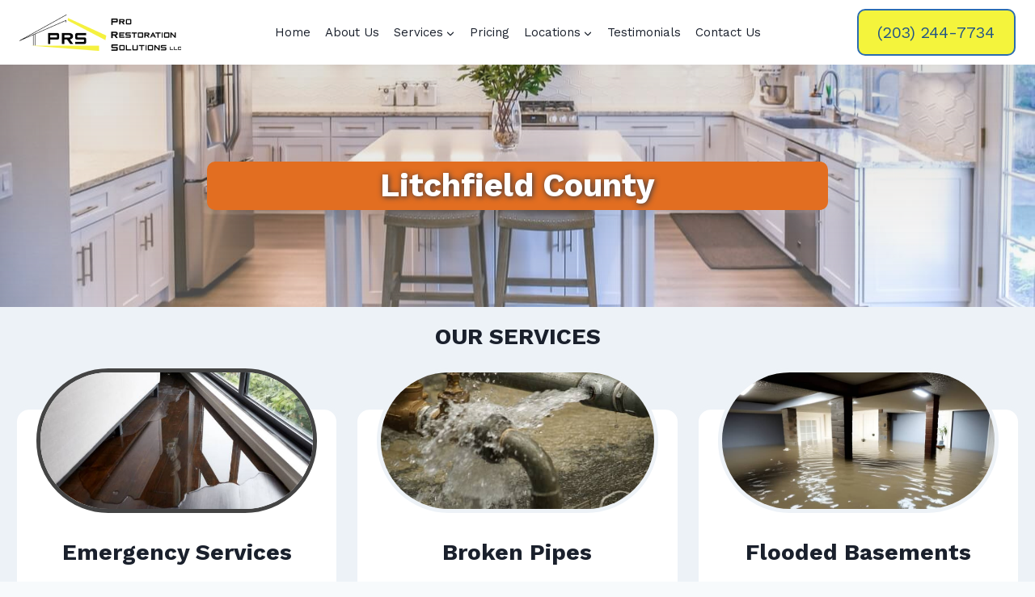

--- FILE ---
content_type: text/html; charset=utf-8
request_url: https://www.google.com/recaptcha/api2/anchor?ar=1&k=6LcXsB8rAAAAAGR8zvCrRM8g3UhmJkfO0l7ubk85&co=aHR0cHM6Ly9wcm9yZXN0b3JhdGlvbnNvbHV0aW9uc2xsYy5jb206NDQz&hl=en&v=naPR4A6FAh-yZLuCX253WaZq&theme=light&size=normal&anchor-ms=20000&execute-ms=15000&cb=edhcpti5mel8
body_size: 45839
content:
<!DOCTYPE HTML><html dir="ltr" lang="en"><head><meta http-equiv="Content-Type" content="text/html; charset=UTF-8">
<meta http-equiv="X-UA-Compatible" content="IE=edge">
<title>reCAPTCHA</title>
<style type="text/css">
/* cyrillic-ext */
@font-face {
  font-family: 'Roboto';
  font-style: normal;
  font-weight: 400;
  src: url(//fonts.gstatic.com/s/roboto/v18/KFOmCnqEu92Fr1Mu72xKKTU1Kvnz.woff2) format('woff2');
  unicode-range: U+0460-052F, U+1C80-1C8A, U+20B4, U+2DE0-2DFF, U+A640-A69F, U+FE2E-FE2F;
}
/* cyrillic */
@font-face {
  font-family: 'Roboto';
  font-style: normal;
  font-weight: 400;
  src: url(//fonts.gstatic.com/s/roboto/v18/KFOmCnqEu92Fr1Mu5mxKKTU1Kvnz.woff2) format('woff2');
  unicode-range: U+0301, U+0400-045F, U+0490-0491, U+04B0-04B1, U+2116;
}
/* greek-ext */
@font-face {
  font-family: 'Roboto';
  font-style: normal;
  font-weight: 400;
  src: url(//fonts.gstatic.com/s/roboto/v18/KFOmCnqEu92Fr1Mu7mxKKTU1Kvnz.woff2) format('woff2');
  unicode-range: U+1F00-1FFF;
}
/* greek */
@font-face {
  font-family: 'Roboto';
  font-style: normal;
  font-weight: 400;
  src: url(//fonts.gstatic.com/s/roboto/v18/KFOmCnqEu92Fr1Mu4WxKKTU1Kvnz.woff2) format('woff2');
  unicode-range: U+0370-0377, U+037A-037F, U+0384-038A, U+038C, U+038E-03A1, U+03A3-03FF;
}
/* vietnamese */
@font-face {
  font-family: 'Roboto';
  font-style: normal;
  font-weight: 400;
  src: url(//fonts.gstatic.com/s/roboto/v18/KFOmCnqEu92Fr1Mu7WxKKTU1Kvnz.woff2) format('woff2');
  unicode-range: U+0102-0103, U+0110-0111, U+0128-0129, U+0168-0169, U+01A0-01A1, U+01AF-01B0, U+0300-0301, U+0303-0304, U+0308-0309, U+0323, U+0329, U+1EA0-1EF9, U+20AB;
}
/* latin-ext */
@font-face {
  font-family: 'Roboto';
  font-style: normal;
  font-weight: 400;
  src: url(//fonts.gstatic.com/s/roboto/v18/KFOmCnqEu92Fr1Mu7GxKKTU1Kvnz.woff2) format('woff2');
  unicode-range: U+0100-02BA, U+02BD-02C5, U+02C7-02CC, U+02CE-02D7, U+02DD-02FF, U+0304, U+0308, U+0329, U+1D00-1DBF, U+1E00-1E9F, U+1EF2-1EFF, U+2020, U+20A0-20AB, U+20AD-20C0, U+2113, U+2C60-2C7F, U+A720-A7FF;
}
/* latin */
@font-face {
  font-family: 'Roboto';
  font-style: normal;
  font-weight: 400;
  src: url(//fonts.gstatic.com/s/roboto/v18/KFOmCnqEu92Fr1Mu4mxKKTU1Kg.woff2) format('woff2');
  unicode-range: U+0000-00FF, U+0131, U+0152-0153, U+02BB-02BC, U+02C6, U+02DA, U+02DC, U+0304, U+0308, U+0329, U+2000-206F, U+20AC, U+2122, U+2191, U+2193, U+2212, U+2215, U+FEFF, U+FFFD;
}
/* cyrillic-ext */
@font-face {
  font-family: 'Roboto';
  font-style: normal;
  font-weight: 500;
  src: url(//fonts.gstatic.com/s/roboto/v18/KFOlCnqEu92Fr1MmEU9fCRc4AMP6lbBP.woff2) format('woff2');
  unicode-range: U+0460-052F, U+1C80-1C8A, U+20B4, U+2DE0-2DFF, U+A640-A69F, U+FE2E-FE2F;
}
/* cyrillic */
@font-face {
  font-family: 'Roboto';
  font-style: normal;
  font-weight: 500;
  src: url(//fonts.gstatic.com/s/roboto/v18/KFOlCnqEu92Fr1MmEU9fABc4AMP6lbBP.woff2) format('woff2');
  unicode-range: U+0301, U+0400-045F, U+0490-0491, U+04B0-04B1, U+2116;
}
/* greek-ext */
@font-face {
  font-family: 'Roboto';
  font-style: normal;
  font-weight: 500;
  src: url(//fonts.gstatic.com/s/roboto/v18/KFOlCnqEu92Fr1MmEU9fCBc4AMP6lbBP.woff2) format('woff2');
  unicode-range: U+1F00-1FFF;
}
/* greek */
@font-face {
  font-family: 'Roboto';
  font-style: normal;
  font-weight: 500;
  src: url(//fonts.gstatic.com/s/roboto/v18/KFOlCnqEu92Fr1MmEU9fBxc4AMP6lbBP.woff2) format('woff2');
  unicode-range: U+0370-0377, U+037A-037F, U+0384-038A, U+038C, U+038E-03A1, U+03A3-03FF;
}
/* vietnamese */
@font-face {
  font-family: 'Roboto';
  font-style: normal;
  font-weight: 500;
  src: url(//fonts.gstatic.com/s/roboto/v18/KFOlCnqEu92Fr1MmEU9fCxc4AMP6lbBP.woff2) format('woff2');
  unicode-range: U+0102-0103, U+0110-0111, U+0128-0129, U+0168-0169, U+01A0-01A1, U+01AF-01B0, U+0300-0301, U+0303-0304, U+0308-0309, U+0323, U+0329, U+1EA0-1EF9, U+20AB;
}
/* latin-ext */
@font-face {
  font-family: 'Roboto';
  font-style: normal;
  font-weight: 500;
  src: url(//fonts.gstatic.com/s/roboto/v18/KFOlCnqEu92Fr1MmEU9fChc4AMP6lbBP.woff2) format('woff2');
  unicode-range: U+0100-02BA, U+02BD-02C5, U+02C7-02CC, U+02CE-02D7, U+02DD-02FF, U+0304, U+0308, U+0329, U+1D00-1DBF, U+1E00-1E9F, U+1EF2-1EFF, U+2020, U+20A0-20AB, U+20AD-20C0, U+2113, U+2C60-2C7F, U+A720-A7FF;
}
/* latin */
@font-face {
  font-family: 'Roboto';
  font-style: normal;
  font-weight: 500;
  src: url(//fonts.gstatic.com/s/roboto/v18/KFOlCnqEu92Fr1MmEU9fBBc4AMP6lQ.woff2) format('woff2');
  unicode-range: U+0000-00FF, U+0131, U+0152-0153, U+02BB-02BC, U+02C6, U+02DA, U+02DC, U+0304, U+0308, U+0329, U+2000-206F, U+20AC, U+2122, U+2191, U+2193, U+2212, U+2215, U+FEFF, U+FFFD;
}
/* cyrillic-ext */
@font-face {
  font-family: 'Roboto';
  font-style: normal;
  font-weight: 900;
  src: url(//fonts.gstatic.com/s/roboto/v18/KFOlCnqEu92Fr1MmYUtfCRc4AMP6lbBP.woff2) format('woff2');
  unicode-range: U+0460-052F, U+1C80-1C8A, U+20B4, U+2DE0-2DFF, U+A640-A69F, U+FE2E-FE2F;
}
/* cyrillic */
@font-face {
  font-family: 'Roboto';
  font-style: normal;
  font-weight: 900;
  src: url(//fonts.gstatic.com/s/roboto/v18/KFOlCnqEu92Fr1MmYUtfABc4AMP6lbBP.woff2) format('woff2');
  unicode-range: U+0301, U+0400-045F, U+0490-0491, U+04B0-04B1, U+2116;
}
/* greek-ext */
@font-face {
  font-family: 'Roboto';
  font-style: normal;
  font-weight: 900;
  src: url(//fonts.gstatic.com/s/roboto/v18/KFOlCnqEu92Fr1MmYUtfCBc4AMP6lbBP.woff2) format('woff2');
  unicode-range: U+1F00-1FFF;
}
/* greek */
@font-face {
  font-family: 'Roboto';
  font-style: normal;
  font-weight: 900;
  src: url(//fonts.gstatic.com/s/roboto/v18/KFOlCnqEu92Fr1MmYUtfBxc4AMP6lbBP.woff2) format('woff2');
  unicode-range: U+0370-0377, U+037A-037F, U+0384-038A, U+038C, U+038E-03A1, U+03A3-03FF;
}
/* vietnamese */
@font-face {
  font-family: 'Roboto';
  font-style: normal;
  font-weight: 900;
  src: url(//fonts.gstatic.com/s/roboto/v18/KFOlCnqEu92Fr1MmYUtfCxc4AMP6lbBP.woff2) format('woff2');
  unicode-range: U+0102-0103, U+0110-0111, U+0128-0129, U+0168-0169, U+01A0-01A1, U+01AF-01B0, U+0300-0301, U+0303-0304, U+0308-0309, U+0323, U+0329, U+1EA0-1EF9, U+20AB;
}
/* latin-ext */
@font-face {
  font-family: 'Roboto';
  font-style: normal;
  font-weight: 900;
  src: url(//fonts.gstatic.com/s/roboto/v18/KFOlCnqEu92Fr1MmYUtfChc4AMP6lbBP.woff2) format('woff2');
  unicode-range: U+0100-02BA, U+02BD-02C5, U+02C7-02CC, U+02CE-02D7, U+02DD-02FF, U+0304, U+0308, U+0329, U+1D00-1DBF, U+1E00-1E9F, U+1EF2-1EFF, U+2020, U+20A0-20AB, U+20AD-20C0, U+2113, U+2C60-2C7F, U+A720-A7FF;
}
/* latin */
@font-face {
  font-family: 'Roboto';
  font-style: normal;
  font-weight: 900;
  src: url(//fonts.gstatic.com/s/roboto/v18/KFOlCnqEu92Fr1MmYUtfBBc4AMP6lQ.woff2) format('woff2');
  unicode-range: U+0000-00FF, U+0131, U+0152-0153, U+02BB-02BC, U+02C6, U+02DA, U+02DC, U+0304, U+0308, U+0329, U+2000-206F, U+20AC, U+2122, U+2191, U+2193, U+2212, U+2215, U+FEFF, U+FFFD;
}

</style>
<link rel="stylesheet" type="text/css" href="https://www.gstatic.com/recaptcha/releases/naPR4A6FAh-yZLuCX253WaZq/styles__ltr.css">
<script nonce="QGhKnYEdkUpD7sJkbFa9gQ" type="text/javascript">window['__recaptcha_api'] = 'https://www.google.com/recaptcha/api2/';</script>
<script type="text/javascript" src="https://www.gstatic.com/recaptcha/releases/naPR4A6FAh-yZLuCX253WaZq/recaptcha__en.js" nonce="QGhKnYEdkUpD7sJkbFa9gQ">
      
    </script></head>
<body><div id="rc-anchor-alert" class="rc-anchor-alert"></div>
<input type="hidden" id="recaptcha-token" value="[base64]">
<script type="text/javascript" nonce="QGhKnYEdkUpD7sJkbFa9gQ">
      recaptcha.anchor.Main.init("[\x22ainput\x22,[\x22bgdata\x22,\x22\x22,\[base64]/[base64]/[base64]/[base64]/[base64]/[base64]/[base64]/Mzk3OjU0KSksNTQpLFUuaiksVS5vKS5wdXNoKFtlbSxuLFY/[base64]/[base64]/[base64]/[base64]\x22,\[base64]\\u003d\\u003d\x22,\x22w5ZuMhVYLMKpDhLClsObwqDDsnzCvxQLWn8IM8KiUMO2wojDnzhWTGfCqMOrK8OFQE5SMRt9w77CuVQDIXQYw47DkMOCw4dbwpXDr2QQYy0Rw73DgQEGwrHDvcO0w4wIw6QUMHDClcOIa8OGw5sIOMKiw7xGcSHDm8O9YcOtYcOtYxnCuW3CngrDoF/CpMKqOcKsM8OBA2XDpTDDmiDDkcOOwrPCrsKDw7AkbcO9w752Nh/DoGrCiHvCgm7DuxU6S1vDkcOCw7HDo8KNwpHCollqRk/[base64]/fw/Dgm/CqjJHEsOkecK3UcOOP8KXLsK+wrsbw6zDiybCnMOAXsOFwo/CmW3CgcOfw5IQcmwOw5k/[base64]/CjWxIw7rCoXnDqHnCgMOhLMOpb0QPA37Dn8Kzw78/CxnClMOlwqPDpMKPw5ovC8K1woNGdMKKKsOSUsO0w77Du8KTLWrCvjBCDVg+wrM/[base64]/CpHhTcMKXw7LCnMOkScOETcOcLlXDkcKawoYUw4Fxw7t3acO7w5Exw43Cv8KQSMKRCHLCisKGwqTClMKwRcO/K8Ogw4Q9wpYTZ0c3wpbDkMODwpHCkxzDrsONw5dUw6HDlErCrBZBEcOPwrbDhidOM2fCt3QMNcKmC8K1AcK/OXPDpkJDwqTCmsKgIn7Cl1wBYMODD8Kxwpo3EFDDvwtvwoHCujdjwoPDlxFEZcKJfMOUKGPCm8Odwo7DkgnDhF0nNcOCw4DDqcKoVS/CosK8CsO3w5UNVHbDpnMCw6DDikUww45fwoN1wonCj8KVwp/CqwASwobDniQKNcKPLwUCXcOHK2BJwqYcw4wWIS/[base64]/CunUHwrM6ADzCqDM1w6rDgHV5w47CilfDmSpbK8OPwr/CoUs1wqDCqXlTw4wYIMKZF8O5MMKWJsOdJsKZOHRQw4Bzw77CkwgmERwnwrrCrsKEMTRZw6zDmGscwoc4w5jClQ/CriLCqlrDvsOpScK9w6Jmwo0xw4AZO8O8worCtE8hY8OefkfDu0vDiMOfUB7Drj9GSkJlRMKKLQwOwowkwqbDnnVSwrrDmsKew5rCjy49EsKtwr/Dl8OdwpRCwqgZUVY+cgDDtAbDuwrDpn3Cs8K6HMKBwpbDvizDoidew4txXsKDJ1zCnMK6w5DCq8OSBsK9UzZgwpdVwqYcw49CwrMjY8KtJw0dNRhGSsO7PWPCpsKRw4Fowr/DmS5qw6o5wo81wrFoR0RPMmknD8OFWDXCklzDicOiZ1hfwqPDs8O7w6cmwprDuWc+ZxAZw6/[base64]/[base64]/CjBjDizLDtMOWb8Khw6UHwqzDmh8QwrxXwo/[base64]/Ds8KXT8O/[base64]/[base64]/CtcKsEcKywppnwqAqeWV9bklkw7Yaw6vDvmHCk8OnwqbCh8OmwoHDjsKWKAt+NWECJ0hRO0/DosKXwpk3w4tmLsKaYMOZw7nCqsOwBMOew6/Cj25QEMOGEE/Cql0nw6PDgAfCr2EwT8O3woUXw7HCum5GNAbDu8Kzw4YBSsK2w6rDvMKHdMOLwr4LVRrDrkPDlzMxw6jCqHcXRMKPQSPCqgFJwqAmb8K9PcKsbcKqR0ggw6ktwoFbwrYqw5ZJw6DDjEkFfXd/EsKtw7UiHsKuwpvCncOcV8KYw6jDg1hDJcOCUMKjXVDCnDlwwo5dwq7DoFlRTRl1w4zCoVsHwrN0P8OOJ8OgOwokGQVOwqfCjFV/wpTCm0fCqlTDoMK0dVjCmU16LsOLw4lSw58BDsOTOmcjZMORQ8KIwr9Rw7oXHjRJU8OVw6nCisKrC8KGPRfChsOlO8Kqwr/Dg8OZw7Uyw5TDpcOCwoRMUS8Vwr3ChcOKWF7DtcO+bcK1wrsMfMOuT1F1VzHDmcKbcsKWw73CuMOwfH3CrQHDkHvCi2RxTcOkGMOHw5bDo8ONwql4wohpSktqPsOqwoM/JMK8ZgnCpsOze3bCiGo8QmAHdmPCvcKnwoIQCCTCj8K6fFjDsCTCpMKRw5FZL8OQwojCscKmQsO2EXfDp8KTwqUKwq/Ci8Kxw4/[base64]/[base64]/wqjDi17Di3YcwoXCoMKkL8OmS8Ofd8O7U8KOCMKGSsO8AT5DHcOFGhlxEH9swo14KMKGw7XCtcOjw4HChULDhG/[base64]/DumwJwq/Co8K4wrPCisKnw69/UMOkw4IHYMKPF1xBwoTDkCoiYFInHhXDolLDsDxqfn3ClsOHw7pOWsOqJDhrwpN3esOCwqt5wp/CqB0HXMOJwrYkScKVw7VYXWsjwpsxwqAXw6vDnsKcw5XCiEJ2w7Ncw4LDglJoRsOVwoosAMKLIhXCozDDpVQQWcKbHmfCmwc3BsKzfcOew4jDtALCu3UXwplRwqdaw6xxw4bDh8Oqw6XDuMOlYx/[base64]/[base64]/[base64]/woTDvkdRwodUOijClkPDhcKew5HCjcK3wrZxw7vCo8KaXXnCv8KVeMKXwrxgwq0Fw5LCl18mwrsZw47DmXFXw6LDnMOwwrxZajDDuHItw4DCj1vDtVbCq8KVNMKfcMKrwr/[base64]/CkwjDmcKIwoMrTMK3Kywlw4rDlnjDuBfCjkTCisOjwro3TsOCwoTCt8KxQcKiw75cw47CkHTDvMOOWcKdwrkJwqNre0Y0wpzCpcOUZApFw6hlw6rDunxHw795HWQTwq07w7nDgMKBCko+bTbDm8O/wrhXcMKkwobDh8OXQMOgX8OhCcOrDx7CncOow4nCgsOodCQkUgzCiX43w5XDpQfCssO6b8OrDMO+Y1haP8KzwrzDu8O+w7JqLMKHIcKzesK/DsOJwpNOw6Ysw4LCiAgpwonDlTpdwpDCqHVJw63DjSpRLHU2SsKGw7gfMsK8PcOPRsKFBMOaEWx0wqhKB07DhcOFw7fCkkXClWtNw559GcKkO8KqwqTCq0hjRsKPw6LCiDAxw4TCmcOGw6V1w6XCl8OCEyfCscKSG1wjw7rDiMOHw5Q/wp0zw7TDjltgwoDDn393w6PCuMOSYcKfwoIIS8K/[base64]/[base64]/DtsO8LiliUMKwwpHDqwbDpCI6H8OIAcOJw7sOIMOLwrHCjMKtwqTDusKyTR1jNATDj2nDr8O0wqfCkVYmwoTCvsKdMk/CkMOIfsOqKsKOwq3DsQXDqz5FbmjCs3oawo3CvHJgf8OwJsKodnPDnEDCiXwLS8OjFcOfwpPCnW4qw5vCrsKKw6B7PR/DrTl2FwLDjkkywpDDniXCiHjCrXRxwo53w7PDo21SLmovdsKtD3UjdsKqwo0NwqEMw44JwpsnTxTDmjh5JsOHV8OVw6LCsMOqwpjCsE4MTsOew7sOcMO/E1oZUlA0wqklwppYwpvDkMKtNMO6w7rDgMOaahoKYHrDv8O/[base64]/[base64]/Do0nClMKKPQ3DocK3wp4/YcOcw77DkMO+w4fCosKwwrTCijHChl7DpMOVcVHCtMOmfxzDuMOOwq/Cq2DDjMKvNQvCj8K/cMKxwrHCiArDqAdvw7UHNUHCncOeMMKzTsOuQ8OVD8K9wqcER0PCpS7Dm8KcX8K2w7TDkQDCuHAlw7vCj8Ocw4XCmcKxJXfCg8OIw4k6ODfCu8KqKG5iZ2HDuMK2EUkuRcOOIMOGbcKbw4LClMOFb8KzQMOtwpsce3vCl8Oewq3CoMOyw59Xwp/CghFoCMOEIxrDnsOrdwhswowJwpl1HsKlw5MNw5F3wofCp2zDl8KDX8KAw4l1woNiw4HCph9zwrvDqgLCiMKdwppzdAVMwqDDk3t/wqNvPMOXw5bCnmhJwoTDrMK5GMKsJzzChirCslt6woZ2wq9hCsOER2V3wqXCjMOCwp7DtsOdwpfDmMOHdsOyaMKfwovCusKRwofDksK6KMOcw4ZLwoBpJcOuw7fCr8O0w4TDscKFw5DCuSJFwqnCnSVmMy7CkA/[base64]/w5gYwq8xwpBJL2MBwpNcw4zDp294IsKSRMK3wqYYQFsnXBXCrgx6wpjDnlDDqMK3RX/Dv8OaAcOqw73DscOBPsKPT8OjJCLCksO9az9Cw6UjQcOUCsOVwpnCnBFIMk7DqRciw5FewrgrQFoWN8Ked8KEwqcaw4QMw45Ab8KHw6tBw41QHcOIE8Kiw4kZwpbCpMKzCRpsRjfChMO/w7nDuMOCwpDChcOCwpZweG/Cu8OlI8Oow7/Ci3JTXsK5wpRrM13CnsOEwpXDvnzDocKCOwvDqSzCpjc0WcKSWzLCqcO5wqpVwrfDj148PG85HcOcwp0NCMKnw5AQEn/CtMKrYmrDicOAw4Rxw6rDnMKNw5J4YzYEw4LCkBJZw6BGV345w6jCvMKnw4HDpcKxwogLwofDigpPw6HCosKEF8ODw4BMUcKfDjPCrVrCh8KSw7/DvyVHSsKow4AYOC0nZGDDgcO0XXTChsKPwq1/wpwddibCkxM/wr3CqsKkw7jCqMO6wrpdVWglHUMhSS7CuMOweVl/w4/CuxzCh2U8woIRwqMZwpLDv8O1wq8Zw57CscKGwoPDrzjDsjvDkRZBwp9hJE3Cq8OPw4bDs8OBw4XCh8KjKcKjbMKCw7rCv0TCt8K5wrZmwp/Cq3l4w6bDvMKNPTkxwqPCuyfDsg/[base64]/[base64]/[base64]/[base64]/CmcO+IDhawozCvsOKwqrCn0PDlS3CqsOVwpLCpMK3w6YdwrPDqcOyw7rCvlxoHMOUworDq8K7wpgAOcOqw7rCucO5w5MTUcK+NBrChWk9wqzCicOXDX/DhR4Fwr9XJnlae37Cm8O/[base64]/[base64]/cDLCmDobwrzDg04IcTPDgjXCn8OxG8Khw5UfPz7ChsKWKjQ0w6/CuMKqw4HCu8KjdcOhwp9Za3PCtMOTd0w/w7XCpmDCoMKVw4nDiVvDoW7Cm8KRakxRNMKQwrJaCFXDqMK/wrE+OV/CscKxc8KNLQEUNsKKcHgbTsK6ZcKqEnw/[base64]/w4lNS8KFbMKcZcOUw6Z1McK/XsK0w7fCrMOJXsKzw53CtxESdybCsUTDnhjCgMKAwqJUwrwNwq4vC8KswqdNw4RUFEzClMOmw6fCpcO4wpLDisOFwqXCmEfCgcKyw4NVw683w4DCjE/CrmnCgScXc8OBw4t0w4vDtS7Dp0rCvS4lJ2zDn1nDsVAJw50ZeUzDq8OFwrXDkMOswohiAsO9G8OhIcOAAsK2wookwoESDsOVw7c4woLDs2UzIcOCRcOfGcKsBCvCrsK8BynCtcKzwovCglrCplEtXMOqwo/[base64]/DsEM5w4Jxd28LPgHCgcO6K8Kuw4EGEiZiZhHCgsO+b0VASF9xQMOHasOVDyQiBD/CuMOOe8KbHnl/WjpecQY6wonDtBddCsKtw77CswPDnSpGw6lawrUQEBQZw4TCpAHCm0DDv8KLw6tsw7IRVMOfw78GwoXCn8KIZ3LDgMKtEcK8aMK+wrPDrcOTw7TDmjHDqRgjNDPChQl7A1bCmcO/w6UywpDDpcKwwpDDjyoMwrYIa1nDoTJ/wqTDpTjClXF8wqLDoFzDmQfCncKnw4ktOMO2OMKzw5XDocKyU2QPw5/DssO6HhsNKMOSagjDnmYnw6vDu2JQb8OfwopQHC7DuXgxw4rDp8OLwpchwoFLwq3DjcObwqNIVkTCtRk8w45rw5/Dt8OKeMKsw4XDpcK3DBRcw4EnR8K7AA3Co3V0cljCqsKlUWDDssK/w7zDlghewrrDvcOCwrkcw5PCgcOZw5/CsMKmCMK3dnBYYsOUwogzQ0rDo8Orwr3CoWfDhcKJw4bCtsKRFVV4S03CrQDDgMKrJQrDsDjDlzjDvsOlw6R8wqUvw6HDicKWw4XDnMKvWT/DrsKkw7dxOi4PwpwOPMOzFsKbBsKLwp1zwrLDmMOCw6VAW8K5w7jDsCAgwpPDkMOKB8KswqZrK8OlecODXMO/[base64]/Dn8O+elMAw5bDtS/DvVggNAvCt8OVSMOrwqXCicOkHMOLw43CuMOqw5pJWnUUclEaTQkTw6PDs8OZw67DqWYTSVEawo/CgiwwXcO4ZHViRMOhPFIzCw/[base64]/DlcOLRnnChMKeTDnCtsKDCnlsw63DosOMwrLDoMO9O24FRMK3w51RM3d/wrotL8K0dMK6w7lVdMK0cBAoWcOfFMOLw53CosO3wpsuZMK2Hg7CqcKgNUXCjsK6wq/DsUXDucKvcgtJD8OGw4DDhU0Nw5/CqsOIe8Odw7x5CMK0WGzCpsKnwpbCpCLCkCMxwoUSMHp4wrfCj1JOw4ZMw6fChMKhw7LDsMOgCnk5wo52wq1fAcKRS0/CnVXCjwRHw4HCp8KBB8KLW3RXw7B6wqDCoTYuaBFdCitSwoPCt8KAIcOnw7TCksKGJl8nNBNqGGXCpAfDqcOrTF3DlsOPF8KuccOHw4Ypw7QMwqzCs0RjAcKZwqQsWsO0w5jCh8O0MsK1RgzCkMOmATDCtMOaBsOsw7jDhGrCqsOrw6fClULCmQ/[base64]/CpsOHwrfCqsO5woJPJyHCp0kjw4/CuMO0wpVwwrkBwpTDp3bDhlfChcKrcMKJwo0+TzV3f8OaRcKTTyB0IXZZecOsMcOgV8OKwoFrDxlewrjCtMO5d8OxBsOawrzCm8KRw6DCom/[base64]/axMWw4N+w6vCrxsMSBlYw4hAWMOwG8KGwpvDmMKQw7p7wr7Cgw7Dt8OKw4QxCcKKwoVRw49fPmN3w745bsKpRi/DtsOlN8KOfMKxO8KGPcKpFDHCo8O/SsOpw7k7Niwpwo7CuE/DkwvDusOjPRPDtHouwolhE8K7wrg5w5F8eMK1F8OHDEY/[base64]/Cl8OefGY/wrNrHTPDlVbChyrCgWDDqEoxw5c/wpV6w4dmw4oSw5XDsMKyY8KVTsOMwqnDnsO8wqxXT8OQHCDCrsKZw7LCncKKwoNWFUvCmETCksOQMWcjw6PDgMOMPwbCj17DizFXw5bCj8KzfjBoZ0IVwqw/w6PCphYww7wcXMOQwpMkw7NPw4fDsy5dw719wqXDhRQWFMK7esOsWVrCkmRGVMOiwqF6wp/ChGpswp5Tw6VoW8Kyw69VwojDpMKNwoI4QUHChlTCqsO6dkTCqMOYE1DClMKjwpcDY0sVPAUTw7YTecKSO2dGNXcYOsObMMK1w6dAVi/DhEw2w7Ynwrpzw4LCoEjCn8OOcVVnBMKQUXV/Pm/Cp38wCcKKw7FzPsK6MGHCsR0VdxHDi8Ozw6zDqsKyw4zCjjXDhsOMW1jDhMKNwqXDq8K+w4AaF3M1wrdkKsK+wp0nw4cJM8K+BC/DvcKZw77DhcOIw4/DuD17w6cmGsOMw4vDjRPCs8OfTsO8w61pw6MHwp5/wox9GGPDuFdYw58lScKOw7BbPMKtesOPGxl+w7PDiCTCnFXChXbDl1/[base64]/DocKCRsOsHE98w5h/CcKIw6fChcKMw5bCjcO2XTR5wpbCuzUgC8OPwpPCg1woSw3DjsKqwqgsw6HDvQBkJsK/wpPCtxvDlRATw53Dg8K8w5jCncKywrg8U8OVJW1QXcKYUHhsaT9lw5TCtnhNwolhwr1lw7bCnxh5wpPCjjAWwqoswqN/bn/DlcKRwqwzw6JqF0ZLw5Nnw7TCssK2OQJoOVbDlVLCp8KPwrzCmCNTw6wiw7XDlG3DgMKww5rCulRKw5cjw4oRQsO/wq3DrgPCrXU8TSBTwrPDumfDl3DCmB5HwqzCljXCkXwKw609w4/DmB/[base64]/CigrDiMO0w7QWw6PDp8O6SRrDicO8wqcCN8KiwrTDt8O9EjA8Wl7DhHYowrwKJMK1HMOOw703w5tSwr/CvcObX8OuwqUxwoTDjsOUwpgowpjCjXHDpMKSVgROw7LCswkHdcKYd8OUw5/Dt8O5w7TCqzXCmsKmAj0aw7vCowvCnj7CqXDDvcKmw4QOwobCucK0wqVxV2tWQMOnE2sNwqDDtipzYEZ5SsO3BMO7wr/Dg3EAw4TDik98w7jDiMKQwp4EwqvCnlLCqUjDqcKnb8KCB8Orw5Qcw6EpwoXCmMKkR1JrKg3DlMOfwoNXw5vCj18rw6NrGMKgwpLDv8OXEMKLwqDDrcKbw60dwotROl1yw5AYIw7Cul3DncO4M2LCjUnDjxdPeMOWwoDDvXExwrnCkcK/[base64]/CvMOYw7AMScKMNgbDrMKwwq4qwqHDuXzDnsOAwqM/MUITw4/Cn8Kfw4VUBhoBw7TCk1vCucOvUsKuw6LCq0F3w5Fiw6I7wonCq8Kaw51taXbDqBPDtw/Ct8KleMKlwqU2w43DpcKEJCDCo0nCg3HCn37DpMO4esODSMKjaXPCu8K7wo/CrcKLVcK3w7vCp8O3V8K2H8K4esOTw4RYQMOxH8OqwrLCqMKbwr8Awo5owqAow7MPw7fCjsKlw7HCkcOQaiMgJiVhdEJYwq4qw5rDjMOHw5vCg23CrcO4KB09wpBXDmU/[base64]/Dr8K1O1RiwqYNw61zwpPDqcOxZFg7RcKww6vCu3DDmh7CjcKAwozDhBcJaCVxwrdYwojDohzDpm/DsgwRwo7DuG/CqnXDmg/[base64]/CmRPCvFbDvnVWOMKJwo7DpRBeMlkOTUVRB1t3w4RiIBPDnE7DrsKWw7LChkABbl/DqyUJCE7Cv8ONw4M2TMK2d3RMwrkUe25/wpjCicOlw5LDuCYGwqApVAcuwqxAw63CvjJowp9BFMKJwqPCgMKRw6sXw50UNsOdwqjCpMKEf8OTw53Dpl3Di1PCssOYw4nCmg8iASZ6wq3DqCvDl8ObBQ7CrgZxwqXCoiDDvnImw7BSw4PDrMKlwrszwr/CslfCocOiwrM4ShJqw6g/CsKpw5nCr17DqmbCvw/CtsOGw5l1wprDnsK4w6zDrT50YsOEwoDDj8KOwpUaIHbDqMOEwpcsdcKDw4/Cl8Olw5bDjcKpw4HDjQvCmsKIwoxpw6w/[base64]/Dl1nCrE8cXMKXw7PDv8Oew6bDvBx6CcODHjEHw4QUw6rDiS/[base64]/Dg0glZCrCu3HCg1nCjMKTworDmMO1wqdVw7AhQxzDrATCsH7CpDPDnMKcw6gsGsKewrVMX8KWDsOnDMO+w4/CnMKzwpxZwqBrwoXDnTcdwpF/[base64]/[base64]/Do0zDvsKSdcOXdF8TfsK/w4BOZsKWbCXCncKGGcKPwoANwqYNGyTDqcO2TcOhRGTCnsO8wogkw5FXw4vClMK+wqhdSEIzWsKuw6kbBsOIwp8VwrRbwr9lGMKMRFPCncOYA8K9VMO/GQbCgcOrwqfCkcOKYkxEw7TDngoBIB/[base64]/[base64]/Dg8Ozwo/Ct2VaAcKYXlMVwpTCmsKcMsKkJcK9woZpw7PCsx4fwrFjc03DqUwAw5kKAmTCqcOPXDBhYF/[base64]/[base64]/[base64]/DhmNsccK/CsOfw6dyD3p0wpkXwonDjMO/H1XCr8KaGMOFX8ONw6DDnXF3c8K5w65OF3LCthrCuTHDrsK+wppUClDCjsKhwqnDkw9BZMO/[base64]/CqVzDsmvCl8O6cgHCjsOENwwEw7nCl8KMwqRuU8K6w5EQw5lGwo00GQBKSsKswpB1wo/CnlfDocK2WCvCmRXDncOZwrRWegxIaB3CocOdBsK4J8KeRMObw4YzwofDt8OiBsOUwpBgMMOHAGzDog9Cwq7CkcOuw5sXw6bCgsO7wqI/[base64]/w6MQw60Vw5BcJlw/MMOrasK6wptYw70gw6zDr8KxTcK2wolrdzMSY8OcwrhhUFE+ahVkw47Dj8KJAsKrOMOEEhLCpCLCucOjLsKEKh5kw7XDr8O2SsO/woUqNMKdIXXCj8O4w5jCljzCkWtAw63DkMKNw7d/QQ41bMKbfh/CkgXDh0MTwpXCkMOaw4rCpRXDmQteJUVaSMKUwpYeHsOCw7pMwqRMEcKjworDksOtw7YYw5LCgy5LETPCicOCw5l5fcKpw6LDhsKjw6PChTIfwpR5WAUuWWgiw5hswrFLwo9bHMKRPMOtw4TDjV9cOsKSw6/CiMOxKFUPw6PCulDDqlDCqRHCocKIQyNrAMO9QcOGw5dHw43Cp3fCu8Oow6/CmcO2w7RTe2JpYMOSRyDClsOGCiY+w5hFwq7DrsOSw7TCucOGw4HClRxTw5TCkcKwwrhNwrnDiCZ3wqbDpcKrw4VjwpoeS8KxIcOOw4nDpnhmBwBjwpHCmMKZwpfCvBfDmGnDtybClFfChFLDo1YcwrYhcxPCjMObw6/CpMKhwr9iMz/CscKWw47Cq0N0ecKpw73CpGN8woNpWloOwot5IFbDqlULw5g0dlxnwovCtloTwpIYFcKXRkfDgWHClMKOw6fDvMKuKMK1wpFnwpfChcK5wo8iNcKjwrbCqMKtO8KBJkDCi8KWXBjCnW48KsOSwrrDhsOga8OVMcKvwqbCg1rCvCLDqB/Cvy3CncOAbC4lw6NXw4LDo8KRNHfDnF/CnXstw6LCkcOKMsKYwrgdw4B/[base64]/f37CqcO3XR4iX1w1wodpw4YeSx7CvsONVE7CqcKGFAR7wohHGsKTw4bCkDnDmmXCkzPCsMKQwqnCssK4fsKeEj7Dt1B2wph+UMOewr4qw44CVcOJBxTCrsONasKPwqDCucO7XhwoCMOjwrvDs35xwojCqmDCicOuN8OHGhXDpybDuCfCnsOxKX/CtRU0wpV7N0dRFsORw4p+H8KCw5LCvXHCpXLDq8K3w5DDtzJvw7fDpwA9HcOdwq3DtBnCkiB9w6DCjVoxwovDg8KEf8Oia8Kzw43Cr0V6awjDpXZ4woRrbBjCjBAKwqXDlsKjekZtwo5ewpd3wosWw6gWCMOXVsOtwoNgwq8uSW7Dkl8aP8O/woDDoSgWwrYrwrrDjsOcJMK/VcOSPVguwrQHwo7CpcOGI8KEOElFKMOCPjTDolHDlXjDpsKiRMKAw40yAMOUw7/Cs2gtwq3CjsOcVsKkwozClQjDj2Z1wosLw7o9wpBLwrYiw79cGMKedsOew6DCpcOAfcO2MSDCnzkQXcO3wqfDr8O/w7sxcsODEcOJwoTDjcOrSkRCwp/Cgk7DtcO/IcOewovCvjHCkBxtQMOzDXsNNsOEw71QwqAawonCg8OVMyYlw5HCvirCosKTWjdww53ClifCkcOzwpPDqFDCqUQ8EGHDjzN2KsKcwqPDiTHDhsOhOATDrQRRB2xfcsO/bT7Cn8Kgwqw1wo4+w6dCNMKJwrvDrMKzwpLDtEHDmmUUCsKBF8OVPm7CjcOtRSh3asOpA3x9HSzDpsO7wrXCq1XDksKOw4okw4EZwqAMwqMXaEzCocOxOsKiEcOWGMKIbsK6wqEKw5BbVx8wUkAYw7zDjWfDrk5CwrvCg8O0cz0rECTDm8KLMCF/DcK9En/Ch8OcHSInw6Jnwr/CucOlTkfCqz7DiMK6wozCr8KgJTXCrk/Do0fCqcO8XnLDthhDBj7CrT4ww5nDv8O2YzfCuA82w67DksKfwrLDlcOmVlZOJSswWcOcwphfYcKpB3xQwqEtwpvClSPDh8Obw7YfGmlqwoJbw6Rdw6zDlTjDtcOjw6oUwqkuwrrDuTNEHETDmTrCo3Z+ZC40UMO1wpBPFsO8woDCv8KLSMOQwq/Cg8ORFzdPQTLDpcOKwrIxaxzComc+eH9bNsOPUSTCjcKVwqkuThwYdSXCv8O+BsKsRsOQw4LDqcObXXnDk3fCgRMrw4DCl8OUdX3DoiMeXDnDrQIHwrB5LcOMLALDnAPDlsKBUm8XEl3CmhlSw4MfekUXwpZEwpMJbk3DgMOewo/[base64]/Dj8KWOsOvYsOTAMOQUh4yUmFRw5vCn8OqHkJZw5PDvwbCo8Ogw4LCqh7Cvlo+w7dMwrMDC8KAwpnDhGoWw5fDh2DCm8OdLsOIw6x8S8KVSHM/O8Khw6NRwr7Dhw3DvcOiw57DjsKqwoI2w6/CpXvDo8KSJsKtw7XCrcOXwqPCrWzCkV5sdkPClQwow7Q8wq/Cvz/DssKXw4/[base64]/CulvDmyjChwnDtE/Dnj3Clx5UXB7Cv8KCXsOVwqHCssK9Qn8uw7XDjMKBwpFsTRIqb8K7wqNndMOPw6Vawq3Cn8O4DyUewrfCsnoww77DuwJ8wqcTw4ZVfXnDtsOqw5bDu8OWSifCowbDosKbHsOjwqBcWmnDrErDoE0KKsOYw7F4aMKlO1jCmlnCrRJDw64RNxPDi8OywpBrwq/Ckh/CjkB/OyFTNcOxeQkfwqxDEsOfw5M5wqwKc0oTwp8Vw7rDoMKbEcODw6HDpQnCl3p/Zk/DkcOzGj16wozClhzCgsKXwroUSjPDpMOhMn/[base64]/Djg58w4kJWcKGKSfCpsOUwopwIQhnw7gxwpsfSMO8w5YQMF/[base64]/DqcK5PMKoCMOdMQh8wpJDVMKjMnAXwr7DmSHDtH5Fwq55dhTDhcKZalFMXwXDv8OSwod6LsKlw5DCoMO/w5LDjFkrBWXCnsKMwrzDmUIPwpDDvcO1wrhzwqLCtsKdwrvCq8KoUwhrwo/CpV7Du2A7wqXCicOHwoMwLMKCw6xRLcOewqoCNcKdwpPCq8KsKMOLGsKqw4HDmUrDvMK/w7Moe8OXAsK7csOYw7PCvcKOH8OObVXDuRgiwqNGw5bDp8OZf8OMAMO+fMOyP3cgdVLCqD7Cp8K3HSxuwrA0w7/DqUN+EyrCmhUyWsOELsOnw7nDmcOPwrTCgAfDkinDnF8tw6XCqCTDtMOqwpjDpgXCscKZwq9Ewr1Tw6Iaw7YaaCPCrj/Dmn0bw7HCnyd7DcKSwqs1wrtCVcK2wr3CmMKVOMKjwrHCpRXCnDfDgSPDmMK8AwMMwp8hf3YIwpvDllQHRQ7Co8KqTMK5FU7CocOpa8O5D8OlawfCoTPCgMO/OmUGOsKNZcKPwr3CqlLCo2oaw6vDp8OZfcO5w5jCgV3DpMOGw6vDs8OAEcOQwrLDszAPw692McK8w6HDv1VUVW3DjA1nw6HCoMKFIcK2w5rCjcONS8K2wqUsS8OzTg\\u003d\\u003d\x22],null,[\x22conf\x22,null,\x226LcXsB8rAAAAAGR8zvCrRM8g3UhmJkfO0l7ubk85\x22,0,null,null,null,1,[21,125,63,73,95,87,41,43,42,83,102,105,109,121],[7241176,624],0,null,null,null,null,0,null,0,1,700,1,null,0,\[base64]/tzcYADoGZWF6dTZkEg4Iiv2INxgBOgVNZklJNBodCAMSGR0Q8JfjNw7/vqUGGcSdCRm1kPMDGc7KEBk\\u003d\x22,0,0,null,null,1,null,0,0],\x22https://prorestorationsolutionsllc.com:443\x22,null,[1,1,1],null,null,null,0,3600,[\x22https://www.google.com/intl/en/policies/privacy/\x22,\x22https://www.google.com/intl/en/policies/terms/\x22],\x22IsCS7RHPKXc3bP3pCg7lsijPVxhrBbusjDqOJOEVixg\\u003d\x22,0,0,null,1,1762902642550,0,0,[123],null,[23,207,225,236,141],\x22RC-h2LrNNxns3fJlg\x22,null,null,null,null,null,\x220dAFcWeA6ScoupkyNCuVHVLVLyYoVnQ-Fdc6e1W-Z5R79KZ6_JSCISJs62x0qtQfm8kxQQ3gH2HG__Xb3PXpFx0Nru8TmT_5y2UA\x22,1762985442263]");
    </script></body></html>

--- FILE ---
content_type: text/html; charset=utf-8
request_url: https://www.google.com/recaptcha/api2/anchor?ar=1&k=6LcXsB8rAAAAAGR8zvCrRM8g3UhmJkfO0l7ubk85&co=aHR0cHM6Ly9wcm9yZXN0b3JhdGlvbnNvbHV0aW9uc2xsYy5jb206NDQz&hl=en&v=naPR4A6FAh-yZLuCX253WaZq&theme=light&size=normal&anchor-ms=20000&execute-ms=15000&cb=cb577f3bpqsf
body_size: 45355
content:
<!DOCTYPE HTML><html dir="ltr" lang="en"><head><meta http-equiv="Content-Type" content="text/html; charset=UTF-8">
<meta http-equiv="X-UA-Compatible" content="IE=edge">
<title>reCAPTCHA</title>
<style type="text/css">
/* cyrillic-ext */
@font-face {
  font-family: 'Roboto';
  font-style: normal;
  font-weight: 400;
  src: url(//fonts.gstatic.com/s/roboto/v18/KFOmCnqEu92Fr1Mu72xKKTU1Kvnz.woff2) format('woff2');
  unicode-range: U+0460-052F, U+1C80-1C8A, U+20B4, U+2DE0-2DFF, U+A640-A69F, U+FE2E-FE2F;
}
/* cyrillic */
@font-face {
  font-family: 'Roboto';
  font-style: normal;
  font-weight: 400;
  src: url(//fonts.gstatic.com/s/roboto/v18/KFOmCnqEu92Fr1Mu5mxKKTU1Kvnz.woff2) format('woff2');
  unicode-range: U+0301, U+0400-045F, U+0490-0491, U+04B0-04B1, U+2116;
}
/* greek-ext */
@font-face {
  font-family: 'Roboto';
  font-style: normal;
  font-weight: 400;
  src: url(//fonts.gstatic.com/s/roboto/v18/KFOmCnqEu92Fr1Mu7mxKKTU1Kvnz.woff2) format('woff2');
  unicode-range: U+1F00-1FFF;
}
/* greek */
@font-face {
  font-family: 'Roboto';
  font-style: normal;
  font-weight: 400;
  src: url(//fonts.gstatic.com/s/roboto/v18/KFOmCnqEu92Fr1Mu4WxKKTU1Kvnz.woff2) format('woff2');
  unicode-range: U+0370-0377, U+037A-037F, U+0384-038A, U+038C, U+038E-03A1, U+03A3-03FF;
}
/* vietnamese */
@font-face {
  font-family: 'Roboto';
  font-style: normal;
  font-weight: 400;
  src: url(//fonts.gstatic.com/s/roboto/v18/KFOmCnqEu92Fr1Mu7WxKKTU1Kvnz.woff2) format('woff2');
  unicode-range: U+0102-0103, U+0110-0111, U+0128-0129, U+0168-0169, U+01A0-01A1, U+01AF-01B0, U+0300-0301, U+0303-0304, U+0308-0309, U+0323, U+0329, U+1EA0-1EF9, U+20AB;
}
/* latin-ext */
@font-face {
  font-family: 'Roboto';
  font-style: normal;
  font-weight: 400;
  src: url(//fonts.gstatic.com/s/roboto/v18/KFOmCnqEu92Fr1Mu7GxKKTU1Kvnz.woff2) format('woff2');
  unicode-range: U+0100-02BA, U+02BD-02C5, U+02C7-02CC, U+02CE-02D7, U+02DD-02FF, U+0304, U+0308, U+0329, U+1D00-1DBF, U+1E00-1E9F, U+1EF2-1EFF, U+2020, U+20A0-20AB, U+20AD-20C0, U+2113, U+2C60-2C7F, U+A720-A7FF;
}
/* latin */
@font-face {
  font-family: 'Roboto';
  font-style: normal;
  font-weight: 400;
  src: url(//fonts.gstatic.com/s/roboto/v18/KFOmCnqEu92Fr1Mu4mxKKTU1Kg.woff2) format('woff2');
  unicode-range: U+0000-00FF, U+0131, U+0152-0153, U+02BB-02BC, U+02C6, U+02DA, U+02DC, U+0304, U+0308, U+0329, U+2000-206F, U+20AC, U+2122, U+2191, U+2193, U+2212, U+2215, U+FEFF, U+FFFD;
}
/* cyrillic-ext */
@font-face {
  font-family: 'Roboto';
  font-style: normal;
  font-weight: 500;
  src: url(//fonts.gstatic.com/s/roboto/v18/KFOlCnqEu92Fr1MmEU9fCRc4AMP6lbBP.woff2) format('woff2');
  unicode-range: U+0460-052F, U+1C80-1C8A, U+20B4, U+2DE0-2DFF, U+A640-A69F, U+FE2E-FE2F;
}
/* cyrillic */
@font-face {
  font-family: 'Roboto';
  font-style: normal;
  font-weight: 500;
  src: url(//fonts.gstatic.com/s/roboto/v18/KFOlCnqEu92Fr1MmEU9fABc4AMP6lbBP.woff2) format('woff2');
  unicode-range: U+0301, U+0400-045F, U+0490-0491, U+04B0-04B1, U+2116;
}
/* greek-ext */
@font-face {
  font-family: 'Roboto';
  font-style: normal;
  font-weight: 500;
  src: url(//fonts.gstatic.com/s/roboto/v18/KFOlCnqEu92Fr1MmEU9fCBc4AMP6lbBP.woff2) format('woff2');
  unicode-range: U+1F00-1FFF;
}
/* greek */
@font-face {
  font-family: 'Roboto';
  font-style: normal;
  font-weight: 500;
  src: url(//fonts.gstatic.com/s/roboto/v18/KFOlCnqEu92Fr1MmEU9fBxc4AMP6lbBP.woff2) format('woff2');
  unicode-range: U+0370-0377, U+037A-037F, U+0384-038A, U+038C, U+038E-03A1, U+03A3-03FF;
}
/* vietnamese */
@font-face {
  font-family: 'Roboto';
  font-style: normal;
  font-weight: 500;
  src: url(//fonts.gstatic.com/s/roboto/v18/KFOlCnqEu92Fr1MmEU9fCxc4AMP6lbBP.woff2) format('woff2');
  unicode-range: U+0102-0103, U+0110-0111, U+0128-0129, U+0168-0169, U+01A0-01A1, U+01AF-01B0, U+0300-0301, U+0303-0304, U+0308-0309, U+0323, U+0329, U+1EA0-1EF9, U+20AB;
}
/* latin-ext */
@font-face {
  font-family: 'Roboto';
  font-style: normal;
  font-weight: 500;
  src: url(//fonts.gstatic.com/s/roboto/v18/KFOlCnqEu92Fr1MmEU9fChc4AMP6lbBP.woff2) format('woff2');
  unicode-range: U+0100-02BA, U+02BD-02C5, U+02C7-02CC, U+02CE-02D7, U+02DD-02FF, U+0304, U+0308, U+0329, U+1D00-1DBF, U+1E00-1E9F, U+1EF2-1EFF, U+2020, U+20A0-20AB, U+20AD-20C0, U+2113, U+2C60-2C7F, U+A720-A7FF;
}
/* latin */
@font-face {
  font-family: 'Roboto';
  font-style: normal;
  font-weight: 500;
  src: url(//fonts.gstatic.com/s/roboto/v18/KFOlCnqEu92Fr1MmEU9fBBc4AMP6lQ.woff2) format('woff2');
  unicode-range: U+0000-00FF, U+0131, U+0152-0153, U+02BB-02BC, U+02C6, U+02DA, U+02DC, U+0304, U+0308, U+0329, U+2000-206F, U+20AC, U+2122, U+2191, U+2193, U+2212, U+2215, U+FEFF, U+FFFD;
}
/* cyrillic-ext */
@font-face {
  font-family: 'Roboto';
  font-style: normal;
  font-weight: 900;
  src: url(//fonts.gstatic.com/s/roboto/v18/KFOlCnqEu92Fr1MmYUtfCRc4AMP6lbBP.woff2) format('woff2');
  unicode-range: U+0460-052F, U+1C80-1C8A, U+20B4, U+2DE0-2DFF, U+A640-A69F, U+FE2E-FE2F;
}
/* cyrillic */
@font-face {
  font-family: 'Roboto';
  font-style: normal;
  font-weight: 900;
  src: url(//fonts.gstatic.com/s/roboto/v18/KFOlCnqEu92Fr1MmYUtfABc4AMP6lbBP.woff2) format('woff2');
  unicode-range: U+0301, U+0400-045F, U+0490-0491, U+04B0-04B1, U+2116;
}
/* greek-ext */
@font-face {
  font-family: 'Roboto';
  font-style: normal;
  font-weight: 900;
  src: url(//fonts.gstatic.com/s/roboto/v18/KFOlCnqEu92Fr1MmYUtfCBc4AMP6lbBP.woff2) format('woff2');
  unicode-range: U+1F00-1FFF;
}
/* greek */
@font-face {
  font-family: 'Roboto';
  font-style: normal;
  font-weight: 900;
  src: url(//fonts.gstatic.com/s/roboto/v18/KFOlCnqEu92Fr1MmYUtfBxc4AMP6lbBP.woff2) format('woff2');
  unicode-range: U+0370-0377, U+037A-037F, U+0384-038A, U+038C, U+038E-03A1, U+03A3-03FF;
}
/* vietnamese */
@font-face {
  font-family: 'Roboto';
  font-style: normal;
  font-weight: 900;
  src: url(//fonts.gstatic.com/s/roboto/v18/KFOlCnqEu92Fr1MmYUtfCxc4AMP6lbBP.woff2) format('woff2');
  unicode-range: U+0102-0103, U+0110-0111, U+0128-0129, U+0168-0169, U+01A0-01A1, U+01AF-01B0, U+0300-0301, U+0303-0304, U+0308-0309, U+0323, U+0329, U+1EA0-1EF9, U+20AB;
}
/* latin-ext */
@font-face {
  font-family: 'Roboto';
  font-style: normal;
  font-weight: 900;
  src: url(//fonts.gstatic.com/s/roboto/v18/KFOlCnqEu92Fr1MmYUtfChc4AMP6lbBP.woff2) format('woff2');
  unicode-range: U+0100-02BA, U+02BD-02C5, U+02C7-02CC, U+02CE-02D7, U+02DD-02FF, U+0304, U+0308, U+0329, U+1D00-1DBF, U+1E00-1E9F, U+1EF2-1EFF, U+2020, U+20A0-20AB, U+20AD-20C0, U+2113, U+2C60-2C7F, U+A720-A7FF;
}
/* latin */
@font-face {
  font-family: 'Roboto';
  font-style: normal;
  font-weight: 900;
  src: url(//fonts.gstatic.com/s/roboto/v18/KFOlCnqEu92Fr1MmYUtfBBc4AMP6lQ.woff2) format('woff2');
  unicode-range: U+0000-00FF, U+0131, U+0152-0153, U+02BB-02BC, U+02C6, U+02DA, U+02DC, U+0304, U+0308, U+0329, U+2000-206F, U+20AC, U+2122, U+2191, U+2193, U+2212, U+2215, U+FEFF, U+FFFD;
}

</style>
<link rel="stylesheet" type="text/css" href="https://www.gstatic.com/recaptcha/releases/naPR4A6FAh-yZLuCX253WaZq/styles__ltr.css">
<script nonce="4y_npLYWW8LrLm7wE0At0A" type="text/javascript">window['__recaptcha_api'] = 'https://www.google.com/recaptcha/api2/';</script>
<script type="text/javascript" src="https://www.gstatic.com/recaptcha/releases/naPR4A6FAh-yZLuCX253WaZq/recaptcha__en.js" nonce="4y_npLYWW8LrLm7wE0At0A">
      
    </script></head>
<body><div id="rc-anchor-alert" class="rc-anchor-alert"></div>
<input type="hidden" id="recaptcha-token" value="[base64]">
<script type="text/javascript" nonce="4y_npLYWW8LrLm7wE0At0A">
      recaptcha.anchor.Main.init("[\x22ainput\x22,[\x22bgdata\x22,\x22\x22,\[base64]/[base64]/[base64]/[base64]/[base64]/[base64]/[base64]/Mzk3OjU0KSksNTQpLFUuaiksVS5vKS5wdXNoKFtlbSxuLFY/[base64]/[base64]/[base64]/[base64]\x22,\[base64]\\u003d\\u003d\x22,\x22woXDm8Kjw6wLN2ldb0PCkMKCw6QmZ8O2IUPDtsKrTGjCscO5w7dcVsKJIcK8Y8KOEcKBwrRPwoXCgB4LwoFrw6vDkTZ+wrzCvkQnwrrDokFAFsOfwr5qw6HDnnHCjF8fwofCo8O/w77CkcKCw6RUE1lmUnDClghZcsKrfXLDuMKdfyd6T8ObwqkUDzkwVcOyw57DvxLDvMO1RsOlTMOBMcKCw4xuaSgeSyoRTh5nwp/DrVsjMwlMw6xUw7wFw47Dqy1DQDJ0N2vCpsKBw5xWXjgAPMOvwr7DvjLDjcOEFGLDgC1GHR5rwrzCrgYMwpU3XEnCuMO3wqTCrA7CjgrDtzENw4/DssKHw5Q1w4p6bUXCo8K7w73DmsOuWcOIJsOxwp5Bw6UmbQrDt8Ktwo3ChgsuYXjClcOmTcKkw4dvwr/[base64]/[base64]/YEA8UcK2wrbDoMOyw5kpAiU9woNCXE3CnBTDusOYw7DCvcKzW8KqdhPDlHkHwoorw5NkwpvCgwrDqMOhbw7Dp1zDrsKGwpvDuhbDr2/CtsO4woduKADCi30swrh6w4tkw5VkOsONAT9+w6HCjMKzw5nCrSzCrgbCoGnCq1rCpRRbWcOWDWh2OcKMwoXDtTM1w6XCtBbDpcK5KMKlIWPDh8Kow6zCiR/[base64]/R8KjwqbCqcK1wqrClcOTdW/DhMOubUrCtwlqU15YwrdZwqESw5LCr8K6woDCrsKJwqUvZzrCrxtWw4/CgsKVTxVQwppFw6NVw5LChcKIw7LCq8OXax5/wr0HwpN0UV3CjMKJw5AHwp43wq9pYzfDlcK3dnYtKDfCnsKhPsOewrLDgMKGeMKTw40kB8O4wqQow6PChMKoekhtwo10w5dSwq4Uw4/Dv8KWXsKUw4pjTTjCjFtUw6U9SzE8wq0zw7nDosOMwrnDjMOFw7oqw4BsOVHDisKnwqXDlGTCscOTYsK8w5XDgsKkccKyRMO0WAHDl8KKZkfDs8KEFMO1RkLCjMO1OMOEwot0d8K7w5XCkSJdwocyfDswwp7Ds33DssOJwq/CmMKEERxSw6XDl8OawozCqXrCvDddwrZzQ8OXbcONwpDCrMKEwqDCrVDCmMOuV8KUecKQwr3DpGcdX1VWQMKuXsKYBcOrwo3Cm8OUw5Mqw71xw7HCuRcaw5HCoF/DjGfCtEbCvkIPwqfDgsKqEcK4woVJQwQkwr3CpsOpNE/[base64]/[base64]/wrEkNw7DqAw3wpZTwq5qBWtxwrzCvMKLGcOoRXzDomMVwqfDvMOHw7HDgk1qw7jDv8K7cMKocRpHYjHDsVknR8KWwo/[base64]/CoMKSSh5/wrtrwq9Ww5nDpcOQZGo+w4nCj8KfwpfDocKTwpzDs8O3Rl7CnSRBI8K/[base64]/Crk40GMKmw48fwp3DmidTwr/CvzDDtcO8w4nDqcO3worDo8K9wqBkH8KHLSHDtcOUMcOqJsKKw6cGwpPDlitxw7XDv1dVwpzDryxBVjbDunHCjMKkwqTDkMOVw5V2EikOw6zCocK9RMOLw5ZCwrLCs8Otw7/[base64]/[base64]/CjsOQw6Yvf23Dhh/DtsOzw5nDh0UhasKRwpkDw6Eywr4NfANeLAtGw5LDjBoGI8KHwrVewq92wp7CgMKow6/CrH0JwpoqwrAdZxF9w7xEw4E4wqnDqBYJw43CqsOjw55fdMOMf8Odwo0RwrjCjx3Ds8KIw6fDpMK8w6o9YMOiwrszW8OywpPDtMKIwrFoasK8wo1wwpXCti3Ch8K+wr9VR8KQemR/wrzCgcK5McKmYVdIe8Otw5NnbMK/f8KAw4QGLjA0WMO+OsK9w4xmMcOvU8OBw4h6w6PDvS/DsMOYw7LCj2HDkcOvKW3CmMKmVsKIJ8O8w5jDowp3NsKdwovDgcOFP8OrwqItw7PCvxFmw6gvc8OtwqzCg8KvRMOnVTnCh3E5Kh5GTDfCoB3CicKoP18TwqTDjHBOwpTDl8Kkw43CosO9HEbCihDDjTfCrElSIcKELQA/w7HCmcOoBsKGEzwRFMK6w6E5w6jDvcOvTsK2aXTDihvCocK3McKrC8OGw5lNw7XDixl9ZsKDw79Kwp90wo8Cw69KwqVMwqXCp8KkBHDDp14jaWHCuAzClBAfSiwhwoM3w7DDmcOZwrNzR8KzL3phMMOXSsKBecK9w4BMw4xSS8O/GEdjwrHCocObwoLDliYJBjjCnUFxKMKJNXDDlVXCrnbCrsK6JsO1w7fCuMKIAMOPdBnCjsKXwoUmw7U8RsKmwp3DnDPCpMKhUw9Wwr0AwrDCnxrDqyfCuDpfwrxSGzDCosO8wrzDqcKQTsO0wpnCuD7DtjJYSz/CiggBQEJYwr/CkcOJKsK4w4U/[base64]/JMKBLHHDtAXDr8O+w7fCtMO2w6NAwqDDu8ORw4XCscOiQFZTD8K5wq8Sw4vCnVJceE/[base64]/DonDDqznDrMKDHsKFw4kbwrBkKkR1wpjDlXhjw5hxDwc+wpEyL8KmSyrDu15VwrglZcK/[base64]/[base64]/DtTVub8KmUAXDhcOxw5UPw7vCpMOvPsKaRQTDnQ7CgHlsw7rCgsKSw75RFnQeIcOfHELCqsKswoTCoydaZcKQExHDlE4Yw4TChsOLMgXCukkGw7zClgvDh3dxB1/CkCItGAksPcKTw5jChDbDl8KWUWQIwoZRwprCpk0THsKEGDvDuzATw5TCsVBHXsOJw4PCvRFMdmnCu8KeCxIFc1rCjk5ew7pew7ARIVBaw6d6KsO8c8O8Im4bU0Nrw4LCocO2QTPCuxUERXfCunk5HMKSIcK1wpNsAHI1w5YHw5zDnh7CuMKPwoZCQl/CmsKMXHjCqRMGw7grMBxFVRdfwo/CmMOAw6nCmsK8w5zDpWPDgkJEE8OVwp1Ld8OMO3vCjjxQwoTCuMKLwrXDrcOPw7fDhQHClB3CqsOVwpo1w7/Ci8O1S2IbRcKow7vDoXrDuSTCijXCkcKqPTkdEhhbH1RIw51Sw40Kwq/CqsK9wqdnw4TCkmzDkmDDlRQsHsOwPBJXGcKgF8KzwoHDmsKpcg1+w4bDqcKzwrBow7DCr8KKSXvDv8K0YBzDiWQVwqYtZsK1fG5sw5YlwpoYw6nCrgLCiTstw7vDg8KZwo0VA8Osw47DvcOcw6fCpF/CvRYKcR3Ch8K7Vgscw6ZAwo1wwq7DoSduZcKPdnlCRXfCp8OWwpXDkDUTwqIgHR47XgZ4w714WDU0w5hmw7dQVzNCwrnDvsO9w7bCisK7w5dtC8OIwoTDh8KAPBLCqVHCuMOpRsOBZsONwrXDuMKqWFx4bFDDiE9/IsK9fMKYcT08cEhNwrJIwrnDlMOhQTtpGcKIwovDh8OiCsObwobDjsKvGEDDlGlcw4YWKwB3w4xSw7LCvMKQMcKwDy8hTsKIw40nZVgJAWHDjMO1w5Qow4/CiijDmggEXSF+wppowp/DrcOjwrl3w5bCqAjChMKkDcKhw7LCi8OqBRnCoijCuMOLwrMPcCJEw7Eaw78sw5fDiiPCrDQHJMKDfCBgw7bChynCosK0GMKdVcKqEcKsw7nDkcOMw7FmEmluw4PDs8Kww7bDn8K5w7IgScK4bMOyw7lVwqjDmULCn8Kcw6DCgVjDnQl5MgLDpMKSw4wWw4/Dg0fClMOEWsKUGcKWw5zDrcOtw7JQwrDCk23CvsKaw77CrlLDgsOWd8K5S8OObBjDt8KLZsKvJjJ3wqNfw6LDs1PDl8O4w7FOwrtXf1hcw5rDj8O2w4/Dk8OHwp/[base64]/DpcKsw6h6e8OLbMKbB8KEKDbDncO8QcOOGsOLd8OkwpbDocKZAh1yw4XCjsKaP0bCt8OfNsKlIcOQwrFnwotSfMKfwpDDsMOuR8KoOHLCo2/CgMOBwo0Ewrpawo1Vw4LCh1/DqGDCvjfCtyjDhcOSUMOkwrzCq8OwwrrDmcOfw6zDmHEkLsOtWHHDsBkKw5jCt3hhw7V/DnPCuhXCv2/Cp8ODYsONC8OAfcOHVgNBLmkqwpJfQMKcw4PChlkvwpEow4jDncOWSsKmw5hJw53Dtj/CuToVJwDDr3vDtjt7w6t3w6BZSnnDnMOvw5fCkcKMw4YPw67Cp8OTw6VHwpU6fcKjMMOGO8O+WsOwwrrCjsOww7nDscKlPHg1EDtdwo/[base64]/CsAoPw4Bywr3CjcOtNFM2w4ZiTsKqwpzCocKzw5nCrMO/w5zDvcO1AsOzwoRywr/[base64]/CtWZuwogUTsOPwonDhzrCgcKPwphQw6HDlzAowrkFwqzDuzfDqgXDvcKzw4/CgSHDjMKHw5/Ct8OPwqI3w7DDpiNzTGpmwqBSZcKOPMKlLsOnwpJ/TAHCm3vCsS/CosKUemvCtsKrw7rCriMEw6jCvsOqGQnDhHlTHMOQZgTDuRYWH1J4KsOjKXM3XhbDsEnDt0/DoMKMw7vDvMO/ZsOcFH7DgsK3aGZUBsKFw7h6GxfDkVdCPcKFw5vCi8OER8Omwp/Cil7DnsOyw7wCw5PDjxLDocOPw456wpkHwqrDlcKTMsKewpdMwqnDnEvDqDdOw7HDtwvCkRLDpsOFLsO0d8OzB1A6wqBLwrRywpXDrlNCaw55wodqKcKXL00AwofClVwGOhnCgsOvfMO2wpVcwqvCvsOrdMKCw7/DssKNaTLDmcKLe8K0w7rDvmp1wp0vwo7DnsKYTm8jwo3DiwAIw7zDp0DCnGMgQE/CocKPw4DCiAxUw4rDvsK2MW9pw4fDhw8xwpnCkVQEw7/CtsOKTcK9w5IIw7EKW8O4ehjCr8KSBcOBOQ7DsycVUjNnZ0nDvnc9B1DDjMOrNX4Hw595wpUDK3sSMsK2wrLCjE/DgsOmZD/CicKQBE0Pwq0RwrZFQMKWUsKiwq45wonDqsOQw5Aqw7tTw6oTRhHDrXzDpcKCHmoqw7jCpmrDn8KbwrQPBsO3w6bCj2cDI8KSMX/CiMOfQsOow58kw7lxw5pyw4VbCcOfRX8hwqhqw5jCt8ODTioXw4PCpFg1A8K6w77CtcOdw7czFWzCgcKZSsO4BSTDmyrDkGfCisKcHQTDvQHCqRLDvMKAw5fCs0M0VyoDcC0ldcK5fMK2w6zCln/DhmUAw53CkFdIOEDDnAXDi8Ovwp7Cm20YXcOgwq1Rw45jwrjDu8KZw7QVGsOaIjBkwrphw4PCisK/dyg0FyoGw458wqAEwoDCuWTDsMKYwrU/f8KGw5LChBLCijfDqsOXcArDtUJADSzCgcKvUxJ8YRnCosKATTlqFMONw7htRcOfw7TDlkvDtw9xwqYhH109w61ZRSDDpF7CtXHDkMOLw4TDgTYvKHbCiVgaw5DDm8KyQm5IOHbDsBknecK3wrLCqxXCskXCqcOXwqvDnxPCsljChsOGwq/DoMKoZcObwr1xGWsaW2jCiVnCmHNdw4vDvcOXcRsiHsOmw5HDpHXCvDJfwovDpWtmXcKdBU/[base64]/[base64]/wp/[base64]/[base64]/Cn8OIO8Kbw7HCiyJ7wq9TH8Kzw5Umwp1GwqbCjcK7G8KEwrIzwpQvAgHDrMOywpTDvkMawozDu8KmHsOxwqIawq/Dol7Di8Oww5LCjsKTCibDqj3Ci8Oxw6wyw7XDj8Kpwq4WwoElDXzCukDCk13CnMOFO8K2wqMEMhXDoMOYwqVXKE/DjsKOwrjDuyTCm8Ohw5/DgsOBVGN1UMOKCg3CucOcw4UxL8KSwpREwrkCw5TCn8OvNjjCncKxTQATaMOfw4h/[base64]/DucKzw7kcw43ClcOvLMOlwq/[base64]/TcOHQsO+C8OVw6F+dk1/[base64]/[base64]/Cn8OiwrN/[base64]/CsVF1wqLDnsO6LjI5QCt2w5FfwrLDswobccOaaiABw4PCtcOmTcO1CSLCg8OdCMOPwp/CrMOGTShGdQhJw6bCp04xwobCk8KowoHDgsOsQCrDtGovRFYlw4fDi8KZWh9dwrzClMKkX2AdTsK3Ejtbw58pwohOA8Oqw51wwqLCvEDCh8OfEcO2CVQQX0A3X8OIw6kPYcKhwrgqwr0ASWU3wrPDgm9wwpTDimDDk8KNE8KLwr1NecK4PsKvX8OZwobDt3R9wq/Ci8Oxw4YXw7rDjcOzw6zDu13Cg8Obw4whKxrDpMOOOT5EDcKYw6sTw7htKQJFwqI7wpdkfi7DryMebcKTNMO5fcKEwocFw7YrwpvDjkRdT0/Dm14Sw4hdBSJPEsOQw7HCqAMWZhPChRjCocOQE8OYw7vDhcOqfxYTOxlXbzXDgkTCmXvDv1pCw7NewpVrwpdnCg4sIMK2Xit7w7EdCxjDlsO0D1DChMOyZMKNb8OHw4/CscK7w5Uew4lKwpkNf8O3VMKVw6DDtsKRwp4WGsK/[base64]/[base64]/w5/DmSfChFrCmwd3w77DqcKockLCujknRTjCm8OsEsKVVXHDux/CicKfc8OyRcKHw7zDrQIuwpLDmcKtNXYjwoPDuibDiTZJwrUTw7fDml5xOATChzbCnl0rCH/[base64]/[base64]/wqnDo8OyFWtiw5rDuUvCoRHDsV3Dq0ZIwoUpw7Unw7k/[base64]/[base64]/woTDhcKOcsOew4/DryLDuMKVJMKiwrQlbcKMw5oZwqEOfsKabcOYTj7CqWnDknvCjcK+TsOpwoxIUsK1w684bcOvOsOTWRTDi8OCG2LCjizDr8KsRCbCgylowoAswrfCrsOBEwPDu8K8w6V/[base64]/Colwww6zDicOVG1bCjcOowoBvw4nDoz/CpGrCisOGw4N0wrvCtGzDq8Ouw645WcOib1LDo8OIw4ZmH8OBMMKMwq0Zw54cKMKdwrsyw75dPE/CthIrwotNZgPCpxlQAibCmwjChmUJwoggwpPDnkZgX8O5QsKMGhnCv8OhwrnCglchwo3DlMOvMcO+CsKFYl8aw7bDscKeEsOkw4wpwqNgw6LDtTnDu0dnSgYpWMOLw7gOG8Ofw6/ClMKow4IWbwFnwpPDuCnCiMKVEHFXWlbCkGjCkBsdMQl+w5zDt3ABQ8K8WsK/CDDCocO2w5TDiznDuMOeDGLDiMKIwr99w7w6MSEWcAvDr8OdOcO3W0NrPsOTw6RTwpDDlibDgXZgwojCgsOxXcO6SmjClHNhw4pDwpDDhcKMXFzCnntiVMKBwqDDrcOrcsOww6/CvX/DhjoufMKlQCB1YMKwcsKbwpMFw6IAwp3ChMKHw5HCuHUUw6DCoE19aMK3wrseJ8OmPV4Ba8Okw7rDucOMw73CuVTCnsKRwpvDl1zDuF7CqkfCjMKsMhPCvirCgg/[base64]/wqbDi8OxbcOswqlFwrfDg8KowpFyXnnCsMKRYMO+NsOwbyd3wqVvMVEWwq3CncKHwqxkYMKMBsOIDMKFwofDuWjCuTZ4wpjDlsOyw47CtQ/[base64]/CnDvDucKwAsOGbWoQwpjClhg6w5AqwqADwpfClCvDh8KtS8KEwpoKVgVMI8OfFcO2OEjDtlZxw4EiO3VNw7rCmsKEQHrDvVjCscK2XEbDqsO/[base64]/Dq0Zhw7HDn0XClVlWwrzClncdITLDlEpIwpnDtHjCs8KcwoM+csKpwotIAwbDoiHDr2EENcO2wohteMO/GD4uHggiEibChE1uGsO+S8OvwrAMKDYvwrIkwoTCqHhaVcOFcMK1WTLDrDVFJsORw4zCusOWMsORwolaw6DDqwBFEH0PPsObFV3Cv8Ohw7QFAMO/wqMXFXkgw77DjsOkwr3DlMKJEcKswp8QUcKEw73DpzzCpsKmPcK9w4ALw4XDuTkDRR/Ck8OfMGpsA8OgXT5QMErDpQnDh8O0w7HDjFs0EzNuNw7DgMObBMOzfSQkw4xTBMOGwqpMDsOeMcOWwrR6RlFbwo7DscOCZA3Cq8KQwohWwpfDnMOqw5/[base64]/bjhtwrDDoVjChxpvSMK/ZcK+aQjCjEXDj8KFw5LCg8O9wr0zEl7DhF1yw4dBaBRWD8OXQxxLMnHDiThRRlNrQX55Xko7bA7DnyxWQ8K9w5gJw7PCscObU8Olw6Y3wr50b1zDjcOXwpEZRgTCrj40wpPCtMOQHsOmw5R7DMOXwpDDvsOrw43CgT/Cg8Kmw51ScwrDv8KVc8KpFsKhYy5kOx1sCA7CuMKnw4fCjTzDjMKrwpNDWMOPwpFrUcKXWsODPMOfPVbDhRrDg8KtCEPDiMKoEmZoUcKsBD1pbcOwMQ/DoMKXw4kww7TCqsOpw6ZvwpAsw5LCuWPDvT3CoMOeMMKzEjzChsKPEmjCt8KoI8O+w6gkw5g6RGgRw7g/ZDXCgcKywonDuFFCwoRgQMKqYsOOB8KWwrY/KEIuw5/[base64]/[base64]/CksKRTcK7Dn7DgihCw6rCq8KjdgJ4wpjChTUCw7DCtAXDssKQwrNKBcKlwrMbZMOGKkrDtjMWw4ZVw5k7w7LCrhrDsMOuLUnDvGnDgRzCnHTCskh5w6FmW27DvHrCmGpSIMKyw6LCq8KaKybCuVFQw6PCisOswpd5bkHCssKFHsORMcOswqhjOx/CscKFQjXDiMKSPXtvTcODw5vCqzPCs8Knw5XDimPDlkcZw5/DrsK6asK4w7nCuMOww5HCqxjDvSYiYsOaE3zCpljDu1VXCMKfJhIpw5VKSWhdO8KGwqnCgcKKIsKvw7PDmAc4woAxw7/CkQfCo8KZwrd8wrLCuCHDkSjCi2UtIMK9OW7CrVPDoR/CjsObw6oNw4/[base64]/wozCg2bCpMOrwpcgBsKxw77CjH7CscK5VMKtw6oyCcKbwo3DnVHDnRLCjcKQwoHCgAPCscOuQ8O8w7HCuG81AMOqwptiScORXjBITcKdw5wQwpZvw47DhH01wrjDnUdEamAYLcKvIC8fC1LDulxKDChTIgwXaiLChjXDsQnCim3Cn8KWDjLDpQvDvHVnw6/DkRQMwoFsw7vDkHbDpUplUlbCi28Lw5TDqE/Dk8OjX0HDi3tAwohcNnrCkMKrwq5Uw5vCvlYtCh8ywpwOS8OPPXjCr8OOw5IZacKSMMOow5cOwph9wotgwrXCq8KtURXCpTPDucOGXMKdwqU/wrHCi8O9w5vDrRDCvXLDmSUsHcKlwrY1wqw6w6F8L8Oud8Omw4DDj8OUUD/Cj0LChMOjw67DtV3DsMKHw5sFwqhewrgfwp5Bc8ODc2PCjsOvS0tZNsKZw5VdbXMzw4AIwobDsnNlU8OwwrM5w79YMcKLfcKkwo/DgMKUbH7CtQzChVnDlcOKBsKGwrwlKQrCrybCosOxw4DClcKOw7/CgEbCrsOWwoXDisONwrfCvcOhEcKSeHgkMh7CoMOdw4XCrBdOQE1hG8OMK0A6wrbDgWLDm8OFwrbDn8Opw6PDqyTDhxtSwqXCjwHDqWAiw7XCi8K5eMKRw4TDrsOmw5hNwphSw5LCm2sLw6V/w7FwVcKBwrrDq8OIEcO0wp/DkA7ChcKPw4jCgMKtbVzClcOvw78ew7Biw7kIw7I9w4TCsgrCncK6wp/DicKvw6vCgsKew4FEw7rDuivChmMBwoDDoTPCpcOYDil5eDHDuHXCgHogPVd6wp/CkMK3w6fCqcKfDMOfXwk6w7ckw6xKw6nCrsKOw6MKP8OFQW09O8Ksw6QSw4oBY1h9w58hC8OOw5ohw6PCiMKow7Fowp3DlsOKPsKQHsK2RsK+wo3DiMOJwrgYaBxddkwcGsKZw4HDpsKmwo3Cp8Otw6ZtwrYSBGooWw/[base64]/Ct8O7w79bw4EnPcOLw5nCgycLwpHCpWTCnx0MMkMTwr0+TsKlX8Kgw6EOwqwwB8K0wq/Cp0XCq2rCicO4w4HCosOvLgXDjXPCiCNtw7A/w7ZNcCgtwrXDucKlDWp6VsO8w6xVcnF7wrhZE2rCs1gPAsKCwpIhwr1dIMOibsOvYRwpw57CggZLAyw7RcOew6gcacKaw4nCi1grwovCkMOzw49jw7dhw5XCoMKhwp/[base64]/DiW03woJjwoYkwrFlwqXCgSzClwXDtCRGw5Evw6ANw6/DgMKkwq7CnsObDVfDuMO4RDYFwrINwpl/wrxvw6USaWBbw47DisOuw6PCicK6wrRiaBVhwq5TYXfCksO5w6vCj8KBwqIaw4FIXAtoCwFLSWRPw55Ewp/CtMKMwqvCo1XDscKmwrnChlk4wo1/[base64]/wpDDjsKcTE7DvcOoEcO+GcK7woDDuAttQT1Qwp3Dp8OnwpNew4DDkVTCryrDmVkAwozClWDDvzTDlFtAw6knJzN8wqvDnDnCicOow5zCpgLDo8OmLMKxPcKUw5YyVEEaw4NEw6kPWwHCp27Cr07CjSjCvA/DvcKFbsKYwogbwojDrB3Dg8KGwr0uwoTCpMOqUyFUKMOWbMK9wpcZw7EOw5s4FGrDgwbDkMOXXgPDv8OzVRBTw7htbsOqw5Mnw5Y6W0QKwpjDtBDDvTvDnMOaHMOEJkfDnjtIVMKEw77DvMOtwrTDgh8yJwzDgULCicOAw7/DhjrCixPCqMKfWxrDizXDs1HDlyXDvR7DosKBw60La8KxX0XCsW4rLzzCmsKKw6oEwrI0YMO3wpQnw4LCvcOcw648wrfDl8OfwrDCtnnDvTAswqLClQDCvRoEeltjQ0EEwp1HHcO6wrxVw7lowpzDpz/Dp2pMOyhhwozDksOZPQkIwrvDusKhw6zDvsOYPRzDpMKBDGvCiijDunbCqcOuw5LCoDRkwpMmURJlKMKYPFjDoFs9AkfDg8KIw5DDscK9YBjDjcOXw5YIPMKbw6DDi8Onw6nCsMKvRMOXwr9vw4cAwpDChcKuwrLDhsKWwr7DlMKNw4vCokR7UB/CjsOVXcKUJEg3woNQwrnCvMK1w7zDi3bCtsKHwoTDlStuMVEheU7CmEHDnsOww7tOwrICJcK3woPDh8O2w6kiwqRnw6Ebwq18wqlBDcOyJMKtA8KUccKzw4QpNMOrUsOzwoHCkzDCjsO9D3XCo8OMw5FjwqNKG0sWcQ/DgkFRwqfDusOVZ3dywpLCggrCrQcbdcOWRmd3PzAObcO3SGM4Y8OrMsOdB2DCmsKONGbDisKRw4l2JFLDpMO8wq3Dnk/Dr2zDm3F2w5vCp8KyIMOmBcKhWWHDqcOKJMOrwo/CkjPCvz9UwpzCgcKTw5rCqEjDhgLDu8OBFcKZKFNGNcOMw73DnsKbwr4Kw4bDpsOZIsOHw6powoUYaTjDmMKqw4sMfCxvwppbNBnCvX7Cqh/Dhi5Vw7kYccKvwqDDpDFJwqI1AXDDtnnCisKgBG8nw70NFMKZwo0vBMKYw70PBX3CpUzDvjBVwrPDvMKqw4t/w7tZOljDgcOBw73CrgU6wq3DjTnDucOQfVx+wpkoJMOKw6srV8OPZ8KtBMKuwrbCucKswoINP8KWw64lFh3CrCwXMUzDvwZDfsKhH8OgEjA3w5tBwoXCs8OUf8ORwo/[base64]/CmhHCucKsw7Mvwp1XDcOPaCPCgB9qwpjCusOtwo3CqybCsEs+V8OqTsKOBMK+WcKTJxLCpQFSFxMeQWXDjjlzwqDCtMOobsKXw7cMZMOhbMKFUcKGTHx3Rn5vFCrCvl5Ww6Nvw4fDjQZ8U8Opw4bDoMO5OMKpw49XNl8RacOhwpPCgh/Duz7DlcOjZ0xHwoUZwoRPXcKtaxbCrsO8w7DCgwHDpkR3w7PDoRrDqQbDhQoRwoDDssOnwr4Mw5wjXMKlEk/CpMKGPsOPwp3DohkGwofDo8KeDC9FccOHAUsoZMOSY1fDucKSw77Ds35sBBoZw4/Ck8OJw5V2wrTDgFXCn3Zhw7PCpihAwqoDbBADVWjCscKcw4DCqcKMw5wwOSzCqHpmwpZwBcORXcK6wo/[base64]/CtcKOTsKSAcOfSRsDNk3Cm8OZWSADSsOXRMOsw4lrP17Don4fJGtuwqN3w7szf8KbU8OTw6rDgn3CgkZdRG7DuBDDicKUJMKpQDIcw4gnUHvCsUt/wosew6TDtMOyG0PCqQvDqcKNTcOWTsOrw7lnScOoesKkZxDCuTFLIcOkwqnCvxRMw7PDp8OcV8KccMKKQnljwocvw6tNwpBYKyU6JkbDpi3Dj8OsCDxGw7fDtcOXwr7Cug9Uw4oXw5fDrxfCjxAlwq/CmcOuBMOPK8Ktw6BKCMKawpMLw6HCncKmc0VHe8OyNsOmw4zDknQ/w60pwqnCqTLDqmlHbMOzw7AlwokBAXjDnsK9SFTDhCdiWMK9T3jDjk3DqH3Dow5kAsKuEMOxw6vCqcKyw6zDsMKOecOYw43CsFjCjHzDkRAmwrpdw58+wqdIPcOTw7/DvcO1A8K6wovCuiDDhMKoWsOtwqjCjsOLwoPCvMOLw6x4wqoKw6YkdxTChFHDnHgNDMK7aMKwPMKRw6/Dslk/wrR/[base64]/DnMO4wqIDCSczwoLDgUtQZcO3w6NAQMKEH0LCr2/DlETDmEpPAg3DocOzw6BPPcOgFC/CocKgI15QwozDocKdwq/DnWnDjnpNwpwee8K7IsO9TjcIwrjCrQDDpMOAKHrDsGZMwrDDjMKRwo4GBMOHdlnCjsKRRnbCklRrQcOCJcKcwpHChcOHXcKDOsOHCSdvwqzCk8OJwr/DkcKHfAPDpMO8wo9CGcKKwqXDm8Kkwp4LDQfChsOJLkoZCi7DvsOYwonCqMK9ZEsKVMOAHsKbwrdfw5o8dX7DtMOdwrwJwpLDi1HDunzDuMK5QsKvUkc8AMOFwr16wqvDrjfDlcOqTcOSWAvDv8KtW8K/[base64]/CvWlewoF6esKKHcORwr9iDnoeS8OVw6dfJ8KsXwTDgynDiDAKKSsbSsK7wp9+VcKvwplswq93w5HCrlVRwq4VVgHDrcOlasOcIBnDuw1lFU/Dq0HCrcOOd8OJHBYPQXXDhMOpwqPDqjnDnRorwrjCmw/CssKJw6TDk8OwF8OAw6TCscKkQCIPIMKvw77DlkJ+w5/DoUPCqcKRF13Dt3FHS30Yw7/CrknCoMOgwp/DmE5Hwo5jw7szwqgwWFHDlgXDr8KTw4LDqcKNRcKhXkRKYxDDpsK4HBvDj08QwqPCgFpLw5oZNltAdC1XwqLChsKqIy0Iw4fCj1lMwotcwpbCtMKDanHDnsKzwpPDkjPDuDNgw6TCiMK2G8KFwo3Cs8OUw4tSwodjEMOGDcKgBMOLwp/DgcKAw77Dg2rCkzDDqMKof8K7w6/CrsKgacOmw6YLGDvCvzvCmHNLwp3CpQ1bwr7DpcKUGcOCdMKQBnzDljfDjcO7LsOFwolvw7/CgcKuwqXDtz8nHMOHLl3ChkXCixrCqkrDuVYJw7BAK8Osw4/CmsKQwo5uOxTCvWsbPlzDq8K9WMKUf2hww5UkdcOcWcO1w4rCnsO9AC3DpMKBwoXCrBo6wqPDvMOwEsOsQMOEDT/CqsKuc8OBLBMLw6RNwoXCncOgfsOzHsO4w5zChB/[base64]/[base64]/CgHLCsmXDmR5Dw6/[base64]/[base64]/eEU7DDkUL8ONY8KPMMOKaMOJflkLwqQCwo7DtMKGP8OgWsOnw4xBAsOuwoA4w4nCusOBwqFYw4Ucwq7DjzU/XyHDo8KMYMK6wpXDrcKXF8KkesKQCl3Dr8K1wqvCqxdiw5HDmMKQKcKAw71gBMO+w7fCin9pGwROwrUlXjvDqE5ew6HCgsKAwoA0wonDuMONwpbCrMKQTzPDl3XCqVzDj8K0w7YfSsKWZ8O+wotkPQvCn2bCuGYQwph2GnzCucKqw5rDkz4hAD9twqRAwqpkw5o5GB/DrxvDi2dXw7Vxw5krwpB0w7TDsijDvsKgwpnCoMKwZiZhw6HDkD/CqMKJwofCrGXCulMlClVGw5rCrjTDjydHJ8OPfMO3wrQrNMOXw5DCkcK9JcKYE1VhLAMMV8OZNcKZwrAlLk3CqsOswpUmFWYqw4QiTSDDlGzDm1MZw4XDhcOaGHbCgCgQAMOpH8OTwoDDn1A5wpxBw73ChkZ/UcOcw5LCpMKKwqnDscOkwod/PMOuwoIbwq/DugV4Xx8sCsKQwo7CsMOIwp3DgMOqNHQzclldOMKawpRMw4hXwqbDucO3w6nCqkxFw59lwoDDr8Obw4vCk8OAFRImwoMpFB5jwqrDuwc7wqtXwoLDhsKIwogUDUk1NcO5wrRbw4UQawkIWsKFwq9KeXkEOBDCvVrCkDVaw5DDmV3CocOnemA1O8OpwqPCgA/DpiEoLkfDlMO0wp5LwqRcNsK3wp/DtMKXwq7DucOkw63CoMKbDMO0wrnCoh/Cg8Knwr0HfsKLP18pw7vDisOWw5TChwnDj0BLw5zCoWgKw7Nfw6TCgsOAEA/CnsONw4Ncwp7DgUkhWwjCukDDssKxw5fCqMKiMsKSw4ozA8OKwrDDksOBTE3DoGvCn1RiwovDlwTCkMKxJBQcBQXCksKBY8Kad1vChQzCuQ\\u003d\\u003d\x22],null,[\x22conf\x22,null,\x226LcXsB8rAAAAAGR8zvCrRM8g3UhmJkfO0l7ubk85\x22,0,null,null,null,1,[21,125,63,73,95,87,41,43,42,83,102,105,109,121],[7241176,624],0,null,null,null,null,0,null,0,1,700,1,null,0,\[base64]/tzcYADoGZWF6dTZkEg4Iiv2INxgAOgVNZklJNBoZCAMSFR0U8JfjNw7/vqUGGcSdCRmc4owCGQ\\u003d\\u003d\x22,0,0,null,null,1,null,0,0],\x22https://prorestorationsolutionsllc.com:443\x22,null,[1,1,1],null,null,null,0,3600,[\x22https://www.google.com/intl/en/policies/privacy/\x22,\x22https://www.google.com/intl/en/policies/terms/\x22],\x22v03QrccJ+KtxflLcKS9oZeb+y1VYlmOUszLJr/qjNRc\\u003d\x22,0,0,null,1,1762902642386,0,0,[225,218,7,129,52],null,[109,189,252,2],\x22RC-iKAxWIA-lSb67A\x22,null,null,null,null,null,\x220dAFcWeA5gY0IMI5m0prFhJ-k1jNIX-7zmmBDzxxyViVnUuD_ijOMyNj1nfkWG_5ZcoN5EgscGtjIODV9V5gxvK6-AFKlAwAs7Yw\x22,1762985442421]");
    </script></body></html>